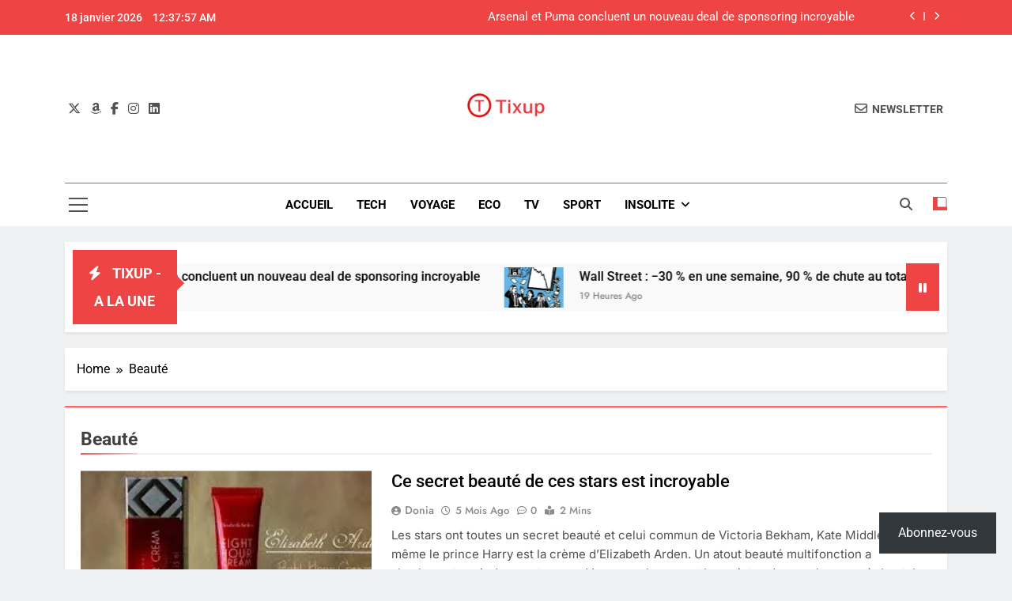

--- FILE ---
content_type: text/html; charset=UTF-8
request_url: https://www.tixup.com/tag/beaute
body_size: 21843
content:
<!doctype html>
<html dir="ltr" lang="fr-FR">
<head>
	<meta charset="UTF-8">
	<meta name="viewport" content="width=device-width, initial-scale=1">
	<link rel="profile" href="https://gmpg.org/xfn/11">
	<title>Beauté | Tixup.com</title>

		<!-- All in One SEO 4.9.3 - aioseo.com -->
	<meta name="robots" content="noindex, max-snippet:-1, max-image-preview:large, max-video-preview:-1" />
	<meta name="google-site-verification" content="bK4B583OTpOIJ4AJEV1Fy-q2SeebhtfMmJe8q8Ui75Y" />
	<meta name="msvalidate.01" content="4213DCB98C5255294D04CED1023C857B" />
	<link rel="canonical" href="https://www.tixup.com/tag/beaute" />
	<link rel="next" href="https://www.tixup.com/tag/beaute/page/2" />
	<meta name="generator" content="All in One SEO (AIOSEO) 4.9.3" />
		<script data-jetpack-boost="ignore" type="application/ld+json" class="aioseo-schema">
			{"@context":"https:\/\/schema.org","@graph":[{"@type":"BreadcrumbList","@id":"https:\/\/www.tixup.com\/tag\/beaute#breadcrumblist","itemListElement":[{"@type":"ListItem","@id":"https:\/\/www.tixup.com#listItem","position":1,"name":"Accueil","item":"https:\/\/www.tixup.com","nextItem":{"@type":"ListItem","@id":"https:\/\/www.tixup.com\/tag\/beaute#listItem","name":"Beaut\u00e9"}},{"@type":"ListItem","@id":"https:\/\/www.tixup.com\/tag\/beaute#listItem","position":2,"name":"Beaut\u00e9","previousItem":{"@type":"ListItem","@id":"https:\/\/www.tixup.com#listItem","name":"Accueil"}}]},{"@type":"CollectionPage","@id":"https:\/\/www.tixup.com\/tag\/beaute#collectionpage","url":"https:\/\/www.tixup.com\/tag\/beaute","name":"Beaut\u00e9 | Tixup.com","inLanguage":"fr-FR","isPartOf":{"@id":"https:\/\/www.tixup.com\/#website"},"breadcrumb":{"@id":"https:\/\/www.tixup.com\/tag\/beaute#breadcrumblist"}},{"@type":"Organization","@id":"https:\/\/www.tixup.com\/#organization","name":"Tixup.com","description":"Actualit\u00e9s","url":"https:\/\/www.tixup.com\/","logo":{"@type":"ImageObject","url":"https:\/\/www.tixup.com\/medias\/static\/uploads\/2020\/12\/cropped-Tixup-250x250-1.jpg","@id":"https:\/\/www.tixup.com\/tag\/beaute\/#organizationLogo"},"image":{"@id":"https:\/\/www.tixup.com\/tag\/beaute\/#organizationLogo"},"sameAs":["https:\/\/www.facebook.com\/Tixupcom\/","https:\/\/www.instagram.com\/tixupoff\/","https:\/\/www.youtube.com\/channel\/UCSSTFzQcjIJMAj-3lZwG_lw"]},{"@type":"WebSite","@id":"https:\/\/www.tixup.com\/#website","url":"https:\/\/www.tixup.com\/","name":"Tixup.com","description":"Actualit\u00e9s","inLanguage":"fr-FR","publisher":{"@id":"https:\/\/www.tixup.com\/#organization"}}]}
		</script>
		<!-- All in One SEO -->

<!-- Jetpack Site Verification Tags -->
<meta name="google-site-verification" content="bK4B583OTpOIJ4AJEV1Fy-q2SeebhtfMmJe8q8Ui75Y" />
<meta name="msvalidate.01" content="4213DCB98C5255294D04CED1023C857B" />
<link rel='dns-prefetch' href='//stats.wp.com' />
<link rel='dns-prefetch' href='//jetpack.wordpress.com' />
<link rel='dns-prefetch' href='//s0.wp.com' />
<link rel='dns-prefetch' href='//public-api.wordpress.com' />
<link rel='dns-prefetch' href='//0.gravatar.com' />
<link rel='dns-prefetch' href='//1.gravatar.com' />
<link rel='dns-prefetch' href='//2.gravatar.com' />
<link rel='dns-prefetch' href='//widgets.wp.com' />
<link rel="alternate" type="application/rss+xml" title="Tixup.com &raquo; Flux" href="https://www.tixup.com/feed" />
<link rel="alternate" type="application/rss+xml" title="Tixup.com &raquo; Flux des commentaires" href="https://www.tixup.com/comments/feed" />
<link rel="alternate" type="application/rss+xml" title="Tixup.com &raquo; Flux de l’étiquette Beauté" href="https://www.tixup.com/tag/beaute/feed" />
<link rel='stylesheet' id='all-css-0496b44f73b429e3c63bb93c72570e23' href='https://www.tixup.com/wp-content/boost-cache/static/f44f6b2fb5.min.css' type='text/css' media='all' />
<style id='wp-block-paragraph-inline-css'>
.is-small-text{font-size:.875em}.is-regular-text{font-size:1em}.is-large-text{font-size:2.25em}.is-larger-text{font-size:3em}.has-drop-cap:not(:focus):first-letter{float:left;font-size:8.4em;font-style:normal;font-weight:100;line-height:.68;margin:.05em .1em 0 0;text-transform:uppercase}body.rtl .has-drop-cap:not(:focus):first-letter{float:none;margin-left:.1em}p.has-drop-cap.has-background{overflow:hidden}:root :where(p.has-background){padding:1.25em 2.375em}:where(p.has-text-color:not(.has-link-color)) a{color:inherit}p.has-text-align-left[style*="writing-mode:vertical-lr"],p.has-text-align-right[style*="writing-mode:vertical-rl"]{rotate:180deg}
/*# sourceURL=https://www.tixup.com/wp-includes/blocks/paragraph/style.min.css */
</style>
<style id='global-styles-inline-css'>
:root{--wp--preset--aspect-ratio--square: 1;--wp--preset--aspect-ratio--4-3: 4/3;--wp--preset--aspect-ratio--3-4: 3/4;--wp--preset--aspect-ratio--3-2: 3/2;--wp--preset--aspect-ratio--2-3: 2/3;--wp--preset--aspect-ratio--16-9: 16/9;--wp--preset--aspect-ratio--9-16: 9/16;--wp--preset--color--black: #000000;--wp--preset--color--cyan-bluish-gray: #abb8c3;--wp--preset--color--white: #ffffff;--wp--preset--color--pale-pink: #f78da7;--wp--preset--color--vivid-red: #cf2e2e;--wp--preset--color--luminous-vivid-orange: #ff6900;--wp--preset--color--luminous-vivid-amber: #fcb900;--wp--preset--color--light-green-cyan: #7bdcb5;--wp--preset--color--vivid-green-cyan: #00d084;--wp--preset--color--pale-cyan-blue: #8ed1fc;--wp--preset--color--vivid-cyan-blue: #0693e3;--wp--preset--color--vivid-purple: #9b51e0;--wp--preset--gradient--vivid-cyan-blue-to-vivid-purple: linear-gradient(135deg,rgb(6,147,227) 0%,rgb(155,81,224) 100%);--wp--preset--gradient--light-green-cyan-to-vivid-green-cyan: linear-gradient(135deg,rgb(122,220,180) 0%,rgb(0,208,130) 100%);--wp--preset--gradient--luminous-vivid-amber-to-luminous-vivid-orange: linear-gradient(135deg,rgb(252,185,0) 0%,rgb(255,105,0) 100%);--wp--preset--gradient--luminous-vivid-orange-to-vivid-red: linear-gradient(135deg,rgb(255,105,0) 0%,rgb(207,46,46) 100%);--wp--preset--gradient--very-light-gray-to-cyan-bluish-gray: linear-gradient(135deg,rgb(238,238,238) 0%,rgb(169,184,195) 100%);--wp--preset--gradient--cool-to-warm-spectrum: linear-gradient(135deg,rgb(74,234,220) 0%,rgb(151,120,209) 20%,rgb(207,42,186) 40%,rgb(238,44,130) 60%,rgb(251,105,98) 80%,rgb(254,248,76) 100%);--wp--preset--gradient--blush-light-purple: linear-gradient(135deg,rgb(255,206,236) 0%,rgb(152,150,240) 100%);--wp--preset--gradient--blush-bordeaux: linear-gradient(135deg,rgb(254,205,165) 0%,rgb(254,45,45) 50%,rgb(107,0,62) 100%);--wp--preset--gradient--luminous-dusk: linear-gradient(135deg,rgb(255,203,112) 0%,rgb(199,81,192) 50%,rgb(65,88,208) 100%);--wp--preset--gradient--pale-ocean: linear-gradient(135deg,rgb(255,245,203) 0%,rgb(182,227,212) 50%,rgb(51,167,181) 100%);--wp--preset--gradient--electric-grass: linear-gradient(135deg,rgb(202,248,128) 0%,rgb(113,206,126) 100%);--wp--preset--gradient--midnight: linear-gradient(135deg,rgb(2,3,129) 0%,rgb(40,116,252) 100%);--wp--preset--font-size--small: 13px;--wp--preset--font-size--medium: 20px;--wp--preset--font-size--large: 36px;--wp--preset--font-size--x-large: 42px;--wp--preset--spacing--20: 0.44rem;--wp--preset--spacing--30: 0.67rem;--wp--preset--spacing--40: 1rem;--wp--preset--spacing--50: 1.5rem;--wp--preset--spacing--60: 2.25rem;--wp--preset--spacing--70: 3.38rem;--wp--preset--spacing--80: 5.06rem;--wp--preset--shadow--natural: 6px 6px 9px rgba(0, 0, 0, 0.2);--wp--preset--shadow--deep: 12px 12px 50px rgba(0, 0, 0, 0.4);--wp--preset--shadow--sharp: 6px 6px 0px rgba(0, 0, 0, 0.2);--wp--preset--shadow--outlined: 6px 6px 0px -3px rgb(255, 255, 255), 6px 6px rgb(0, 0, 0);--wp--preset--shadow--crisp: 6px 6px 0px rgb(0, 0, 0);}:where(.is-layout-flex){gap: 0.5em;}:where(.is-layout-grid){gap: 0.5em;}body .is-layout-flex{display: flex;}.is-layout-flex{flex-wrap: wrap;align-items: center;}.is-layout-flex > :is(*, div){margin: 0;}body .is-layout-grid{display: grid;}.is-layout-grid > :is(*, div){margin: 0;}:where(.wp-block-columns.is-layout-flex){gap: 2em;}:where(.wp-block-columns.is-layout-grid){gap: 2em;}:where(.wp-block-post-template.is-layout-flex){gap: 1.25em;}:where(.wp-block-post-template.is-layout-grid){gap: 1.25em;}.has-black-color{color: var(--wp--preset--color--black) !important;}.has-cyan-bluish-gray-color{color: var(--wp--preset--color--cyan-bluish-gray) !important;}.has-white-color{color: var(--wp--preset--color--white) !important;}.has-pale-pink-color{color: var(--wp--preset--color--pale-pink) !important;}.has-vivid-red-color{color: var(--wp--preset--color--vivid-red) !important;}.has-luminous-vivid-orange-color{color: var(--wp--preset--color--luminous-vivid-orange) !important;}.has-luminous-vivid-amber-color{color: var(--wp--preset--color--luminous-vivid-amber) !important;}.has-light-green-cyan-color{color: var(--wp--preset--color--light-green-cyan) !important;}.has-vivid-green-cyan-color{color: var(--wp--preset--color--vivid-green-cyan) !important;}.has-pale-cyan-blue-color{color: var(--wp--preset--color--pale-cyan-blue) !important;}.has-vivid-cyan-blue-color{color: var(--wp--preset--color--vivid-cyan-blue) !important;}.has-vivid-purple-color{color: var(--wp--preset--color--vivid-purple) !important;}.has-black-background-color{background-color: var(--wp--preset--color--black) !important;}.has-cyan-bluish-gray-background-color{background-color: var(--wp--preset--color--cyan-bluish-gray) !important;}.has-white-background-color{background-color: var(--wp--preset--color--white) !important;}.has-pale-pink-background-color{background-color: var(--wp--preset--color--pale-pink) !important;}.has-vivid-red-background-color{background-color: var(--wp--preset--color--vivid-red) !important;}.has-luminous-vivid-orange-background-color{background-color: var(--wp--preset--color--luminous-vivid-orange) !important;}.has-luminous-vivid-amber-background-color{background-color: var(--wp--preset--color--luminous-vivid-amber) !important;}.has-light-green-cyan-background-color{background-color: var(--wp--preset--color--light-green-cyan) !important;}.has-vivid-green-cyan-background-color{background-color: var(--wp--preset--color--vivid-green-cyan) !important;}.has-pale-cyan-blue-background-color{background-color: var(--wp--preset--color--pale-cyan-blue) !important;}.has-vivid-cyan-blue-background-color{background-color: var(--wp--preset--color--vivid-cyan-blue) !important;}.has-vivid-purple-background-color{background-color: var(--wp--preset--color--vivid-purple) !important;}.has-black-border-color{border-color: var(--wp--preset--color--black) !important;}.has-cyan-bluish-gray-border-color{border-color: var(--wp--preset--color--cyan-bluish-gray) !important;}.has-white-border-color{border-color: var(--wp--preset--color--white) !important;}.has-pale-pink-border-color{border-color: var(--wp--preset--color--pale-pink) !important;}.has-vivid-red-border-color{border-color: var(--wp--preset--color--vivid-red) !important;}.has-luminous-vivid-orange-border-color{border-color: var(--wp--preset--color--luminous-vivid-orange) !important;}.has-luminous-vivid-amber-border-color{border-color: var(--wp--preset--color--luminous-vivid-amber) !important;}.has-light-green-cyan-border-color{border-color: var(--wp--preset--color--light-green-cyan) !important;}.has-vivid-green-cyan-border-color{border-color: var(--wp--preset--color--vivid-green-cyan) !important;}.has-pale-cyan-blue-border-color{border-color: var(--wp--preset--color--pale-cyan-blue) !important;}.has-vivid-cyan-blue-border-color{border-color: var(--wp--preset--color--vivid-cyan-blue) !important;}.has-vivid-purple-border-color{border-color: var(--wp--preset--color--vivid-purple) !important;}.has-vivid-cyan-blue-to-vivid-purple-gradient-background{background: var(--wp--preset--gradient--vivid-cyan-blue-to-vivid-purple) !important;}.has-light-green-cyan-to-vivid-green-cyan-gradient-background{background: var(--wp--preset--gradient--light-green-cyan-to-vivid-green-cyan) !important;}.has-luminous-vivid-amber-to-luminous-vivid-orange-gradient-background{background: var(--wp--preset--gradient--luminous-vivid-amber-to-luminous-vivid-orange) !important;}.has-luminous-vivid-orange-to-vivid-red-gradient-background{background: var(--wp--preset--gradient--luminous-vivid-orange-to-vivid-red) !important;}.has-very-light-gray-to-cyan-bluish-gray-gradient-background{background: var(--wp--preset--gradient--very-light-gray-to-cyan-bluish-gray) !important;}.has-cool-to-warm-spectrum-gradient-background{background: var(--wp--preset--gradient--cool-to-warm-spectrum) !important;}.has-blush-light-purple-gradient-background{background: var(--wp--preset--gradient--blush-light-purple) !important;}.has-blush-bordeaux-gradient-background{background: var(--wp--preset--gradient--blush-bordeaux) !important;}.has-luminous-dusk-gradient-background{background: var(--wp--preset--gradient--luminous-dusk) !important;}.has-pale-ocean-gradient-background{background: var(--wp--preset--gradient--pale-ocean) !important;}.has-electric-grass-gradient-background{background: var(--wp--preset--gradient--electric-grass) !important;}.has-midnight-gradient-background{background: var(--wp--preset--gradient--midnight) !important;}.has-small-font-size{font-size: var(--wp--preset--font-size--small) !important;}.has-medium-font-size{font-size: var(--wp--preset--font-size--medium) !important;}.has-large-font-size{font-size: var(--wp--preset--font-size--large) !important;}.has-x-large-font-size{font-size: var(--wp--preset--font-size--x-large) !important;}
/*# sourceURL=global-styles-inline-css */
</style>

<style id='newsmatic-style-inline-css'>
body.newsmatic_font_typography{ --newsmatic-global-preset-color-1: #64748b;}
 body.newsmatic_font_typography{ --newsmatic-global-preset-color-2: #27272a;}
 body.newsmatic_font_typography{ --newsmatic-global-preset-color-3: #ef4444;}
 body.newsmatic_font_typography{ --newsmatic-global-preset-color-4: #eab308;}
 body.newsmatic_font_typography{ --newsmatic-global-preset-color-5: #84cc16;}
 body.newsmatic_font_typography{ --newsmatic-global-preset-color-6: #22c55e;}
 body.newsmatic_font_typography{ --newsmatic-global-preset-color-7: #06b6d4;}
 body.newsmatic_font_typography{ --newsmatic-global-preset-color-8: #0284c7;}
 body.newsmatic_font_typography{ --newsmatic-global-preset-color-9: #6366f1;}
 body.newsmatic_font_typography{ --newsmatic-global-preset-color-10: #84cc16;}
 body.newsmatic_font_typography{ --newsmatic-global-preset-color-11: #a855f7;}
 body.newsmatic_font_typography{ --newsmatic-global-preset-color-12: #f43f5e;}
 body.newsmatic_font_typography{ --newsmatic-global-preset-gradient-color-1: linear-gradient( 135deg, #485563 10%, #29323c 100%);}
 body.newsmatic_font_typography{ --newsmatic-global-preset-gradient-color-2: linear-gradient( 135deg, #FF512F 10%, #F09819 100%);}
 body.newsmatic_font_typography{ --newsmatic-global-preset-gradient-color-3: linear-gradient( 135deg, #00416A 10%, #E4E5E6 100%);}
 body.newsmatic_font_typography{ --newsmatic-global-preset-gradient-color-4: linear-gradient( 135deg, #CE9FFC 10%, #7367F0 100%);}
 body.newsmatic_font_typography{ --newsmatic-global-preset-gradient-color-5: linear-gradient( 135deg, #90F7EC 10%, #32CCBC 100%);}
 body.newsmatic_font_typography{ --newsmatic-global-preset-gradient-color-6: linear-gradient( 135deg, #81FBB8 10%, #28C76F 100%);}
 body.newsmatic_font_typography{ --newsmatic-global-preset-gradient-color-7: linear-gradient( 135deg, #EB3349 10%, #F45C43 100%);}
 body.newsmatic_font_typography{ --newsmatic-global-preset-gradient-color-8: linear-gradient( 135deg, #FFF720 10%, #3CD500 100%);}
 body.newsmatic_font_typography{ --newsmatic-global-preset-gradient-color-9: linear-gradient( 135deg, #FF96F9 10%, #C32BAC 100%);}
 body.newsmatic_font_typography{ --newsmatic-global-preset-gradient-color-10: linear-gradient( 135deg, #69FF97 10%, #00E4FF 100%);}
 body.newsmatic_font_typography{ --newsmatic-global-preset-gradient-color-11: linear-gradient( 135deg, #3C8CE7 10%, #00EAFF 100%);}
 body.newsmatic_font_typography{ --newsmatic-global-preset-gradient-color-12: linear-gradient( 135deg, #FF7AF5 10%, #513162 100%);}
 body.newsmatic_font_typography{ --theme-block-top-border-color: #ff0709;}
.newsmatic_font_typography { --header-padding: 35px;} .newsmatic_font_typography { --header-padding-tablet: 30px;} .newsmatic_font_typography { --header-padding-smartphone: 30px;}.newsmatic_main_body .site-header.layout--default .top-header{ background: var( --newsmatic-global-preset-color-3 )}.newsmatic_font_typography .header-custom-button{ background: linear-gradient(135deg,rgb(178,7,29) 0%,rgb(1,1,1) 100%)}.newsmatic_font_typography .header-custom-button:hover{ background: #b2071d}.newsmatic_font_typography { --site-title-family : Roboto; }
.newsmatic_font_typography { --site-title-weight : 700; }
.newsmatic_font_typography { --site-title-texttransform : capitalize; }
.newsmatic_font_typography { --site-title-textdecoration : none; }
.newsmatic_font_typography { --site-title-size : 45px; }
.newsmatic_font_typography { --site-title-size-tab : 43px; }
.newsmatic_font_typography { --site-title-size-mobile : 40px; }
.newsmatic_font_typography { --site-title-lineheight : 45px; }
.newsmatic_font_typography { --site-title-lineheight-tab : 42px; }
.newsmatic_font_typography { --site-title-lineheight-mobile : 40px; }
.newsmatic_font_typography { --site-title-letterspacing : 0px; }
.newsmatic_font_typography { --site-title-letterspacing-tab : 0px; }
.newsmatic_font_typography { --site-title-letterspacing-mobile : 0px; }
.newsmatic_font_typography { --site-tagline-family : Roboto; }
.newsmatic_font_typography { --site-tagline-weight : 400; }
.newsmatic_font_typography { --site-tagline-texttransform : capitalize; }
.newsmatic_font_typography { --site-tagline-textdecoration : none; }
.newsmatic_font_typography { --site-tagline-size : 16px; }
.newsmatic_font_typography { --site-tagline-size-tab : 16px; }
.newsmatic_font_typography { --site-tagline-size-mobile : 16px; }
.newsmatic_font_typography { --site-tagline-lineheight : 26px; }
.newsmatic_font_typography { --site-tagline-lineheight-tab : 26px; }
.newsmatic_font_typography { --site-tagline-lineheight-mobile : 16px; }
.newsmatic_font_typography { --site-tagline-letterspacing : 0px; }
.newsmatic_font_typography { --site-tagline-letterspacing-tab : 0px; }
.newsmatic_font_typography { --site-tagline-letterspacing-mobile : 0px; }
body .site-branding img.custom-logo{ width: 100px; }@media(max-width: 940px) { body .site-branding img.custom-logo{ width: 200px; } }
@media(max-width: 610px) { body .site-branding img.custom-logo{ width: 200px; } }
.newsmatic_font_typography  { --sidebar-toggle-color: #525252;}.newsmatic_font_typography  { --sidebar-toggle-color-hover : var( --newsmatic-global-preset-color-3 ); }.newsmatic_font_typography  { --search-color: #525252;}.newsmatic_font_typography  { --search-color-hover : var( --newsmatic-global-preset-color-3 ); }.newsmatic_main_body { --site-bk-color: #F0F1F2}.newsmatic_font_typography  { --move-to-top-background-color: var( --newsmatic-global-preset-color-3 );}.newsmatic_font_typography  { --move-to-top-background-color-hover : var( --newsmatic-global-preset-color-3 ); }.newsmatic_font_typography  { --move-to-top-color: #fff;}.newsmatic_font_typography  { --move-to-top-color-hover : #fff; }@media(max-width: 610px) { .ads-banner{ display : block;} }@media(max-width: 610px) { body #newsmatic-scroll-to-top.show{ display : none;} }body .site-header.layout--default .menu-section .row{ border-top: 1px solid var( --newsmatic-global-preset-color-3 );}body .site-footer.dark_bk{ border-top: 5px solid var( --newsmatic-global-preset-color-3 );}.newsmatic_font_typography  { --custom-btn-color: #ffffff;}.newsmatic_font_typography  { --custom-btn-color-hover : #ffffff; } body.newsmatic_main_body{ --theme-color-red: var( --newsmatic-global-preset-color-3 );} body.newsmatic_dark_mode{ --theme-color-red: var( --newsmatic-global-preset-color-3 );}body .post-categories .cat-item.cat-274 { background-color : var( --newsmatic-global-preset-color-3 )} body .newsmatic-category-no-bk .post-categories .cat-item.cat-274 a  { color : var( --newsmatic-global-preset-color-3 )} body.single .post-categories .cat-item.cat-274 { background-color : var( --newsmatic-global-preset-color-3 )} body .post-categories .cat-item.cat-3338 { background-color : var( --newsmatic-global-preset-color-3 )} body .newsmatic-category-no-bk .post-categories .cat-item.cat-3338 a  { color : var( --newsmatic-global-preset-color-3 )} body.single .post-categories .cat-item.cat-3338 { background-color : var( --newsmatic-global-preset-color-3 )} body .post-categories .cat-item.cat-6 { background-color : var( --newsmatic-global-preset-color-3 )} body .newsmatic-category-no-bk .post-categories .cat-item.cat-6 a  { color : var( --newsmatic-global-preset-color-3 )} body.single .post-categories .cat-item.cat-6 { background-color : var( --newsmatic-global-preset-color-3 )} body .post-categories .cat-item.cat-81 { background-color : var( --newsmatic-global-preset-color-3 )} body .newsmatic-category-no-bk .post-categories .cat-item.cat-81 a  { color : var( --newsmatic-global-preset-color-3 )} body.single .post-categories .cat-item.cat-81 { background-color : var( --newsmatic-global-preset-color-3 )} body .post-categories .cat-item.cat-532 { background-color : var( --newsmatic-global-preset-color-3 )} body .newsmatic-category-no-bk .post-categories .cat-item.cat-532 a  { color : var( --newsmatic-global-preset-color-3 )} body.single .post-categories .cat-item.cat-532 { background-color : var( --newsmatic-global-preset-color-3 )} body .post-categories .cat-item.cat-2873 { background-color : var( --newsmatic-global-preset-color-3 )} body .newsmatic-category-no-bk .post-categories .cat-item.cat-2873 a  { color : var( --newsmatic-global-preset-color-3 )} body.single .post-categories .cat-item.cat-2873 { background-color : var( --newsmatic-global-preset-color-3 )} body .post-categories .cat-item.cat-10 { background-color : var( --newsmatic-global-preset-color-3 )} body .newsmatic-category-no-bk .post-categories .cat-item.cat-10 a  { color : var( --newsmatic-global-preset-color-3 )} body.single .post-categories .cat-item.cat-10 { background-color : var( --newsmatic-global-preset-color-3 )} body .post-categories .cat-item.cat-9 { background-color : var( --newsmatic-global-preset-color-3 )} body .newsmatic-category-no-bk .post-categories .cat-item.cat-9 a  { color : var( --newsmatic-global-preset-color-3 )} body.single .post-categories .cat-item.cat-9 { background-color : var( --newsmatic-global-preset-color-3 )} body .post-categories .cat-item.cat-13893 { background-color : var( --newsmatic-global-preset-color-3 )} body .newsmatic-category-no-bk .post-categories .cat-item.cat-13893 a  { color : var( --newsmatic-global-preset-color-3 )} body.single .post-categories .cat-item.cat-13893 { background-color : var( --newsmatic-global-preset-color-3 )} body .post-categories .cat-item.cat-72 { background-color : var( --newsmatic-global-preset-color-3 )} body .newsmatic-category-no-bk .post-categories .cat-item.cat-72 a  { color : var( --newsmatic-global-preset-color-3 )} body.single .post-categories .cat-item.cat-72 { background-color : var( --newsmatic-global-preset-color-3 )} body .post-categories .cat-item.cat-8 { background-color : var( --newsmatic-global-preset-color-3 )} body .newsmatic-category-no-bk .post-categories .cat-item.cat-8 a  { color : var( --newsmatic-global-preset-color-3 )} body.single .post-categories .cat-item.cat-8 { background-color : var( --newsmatic-global-preset-color-3 )} body .post-categories .cat-item.cat-13882 { background-color : var( --newsmatic-global-preset-color-3 )} body .newsmatic-category-no-bk .post-categories .cat-item.cat-13882 a  { color : var( --newsmatic-global-preset-color-3 )} body.single .post-categories .cat-item.cat-13882 { background-color : var( --newsmatic-global-preset-color-3 )} body .post-categories .cat-item.cat-80 { background-color : var( --newsmatic-global-preset-color-3 )} body .newsmatic-category-no-bk .post-categories .cat-item.cat-80 a  { color : var( --newsmatic-global-preset-color-3 )} body.single .post-categories .cat-item.cat-80 { background-color : var( --newsmatic-global-preset-color-3 )} body .post-categories .cat-item.cat-3 { background-color : var( --newsmatic-global-preset-color-3 )} body .newsmatic-category-no-bk .post-categories .cat-item.cat-3 a  { color : var( --newsmatic-global-preset-color-3 )} body.single .post-categories .cat-item.cat-3 { background-color : var( --newsmatic-global-preset-color-3 )} body .post-categories .cat-item.cat-17423 { background-color : var( --newsmatic-global-preset-color-3 )} body .newsmatic-category-no-bk .post-categories .cat-item.cat-17423 a  { color : var( --newsmatic-global-preset-color-3 )} body.single .post-categories .cat-item.cat-17423 { background-color : var( --newsmatic-global-preset-color-3 )} body .post-categories .cat-item.cat-15 { background-color : var( --newsmatic-global-preset-color-3 )} body .newsmatic-category-no-bk .post-categories .cat-item.cat-15 a  { color : var( --newsmatic-global-preset-color-3 )} body.single .post-categories .cat-item.cat-15 { background-color : var( --newsmatic-global-preset-color-3 )} body .post-categories .cat-item.cat-7 { background-color : var( --newsmatic-global-preset-color-3 )} body .newsmatic-category-no-bk .post-categories .cat-item.cat-7 a  { color : var( --newsmatic-global-preset-color-3 )} body.single .post-categories .cat-item.cat-7 { background-color : var( --newsmatic-global-preset-color-3 )} body .post-categories .cat-item.cat-1 { background-color : var( --newsmatic-global-preset-color-3 )} body .newsmatic-category-no-bk .post-categories .cat-item.cat-1 a  { color : var( --newsmatic-global-preset-color-3 )} body.single .post-categories .cat-item.cat-1 { background-color : var( --newsmatic-global-preset-color-3 )} body .post-categories .cat-item.cat-2172 { background-color : var( --newsmatic-global-preset-color-3 )} body .newsmatic-category-no-bk .post-categories .cat-item.cat-2172 a  { color : var( --newsmatic-global-preset-color-3 )} body.single .post-categories .cat-item.cat-2172 { background-color : var( --newsmatic-global-preset-color-3 )}  #main-banner-section .main-banner-slider figure.post-thumb { border-radius: 0px; } #main-banner-section .main-banner-slider .post-element{ border-radius: 0px;}
 @media (max-width: 769px){ #main-banner-section .main-banner-slider figure.post-thumb { border-radius: 0px; } #main-banner-section .main-banner-slider .post-element { border-radius: 0px; } }
 @media (max-width: 548px){ #main-banner-section .main-banner-slider figure.post-thumb  { border-radius: 0px; } #main-banner-section .main-banner-slider .post-element { border-radius: 0px; } }
 #main-banner-section .main-banner-trailing-posts figure.post-thumb, #main-banner-section .banner-trailing-posts figure.post-thumb { border-radius: 0px } #main-banner-section .banner-trailing-posts .post-element { border-radius: 0px;}
 @media (max-width: 769px){ #main-banner-section .main-banner-trailing-posts figure.post-thumb,
				#main-banner-section .banner-trailing-posts figure.post-thumb { border-radius: 0px } #main-banner-section .banner-trailing-posts .post-element { border-radius: 0px;} }
 @media (max-width: 548px){ #main-banner-section .main-banner-trailing-posts figure.post-thumb,
				#main-banner-section .banner-trailing-posts figure.post-thumb  { border-radius: 0px  } #main-banner-section .banner-trailing-posts .post-element { border-radius: 0px;} }
 main.site-main .primary-content article figure.post-thumb-wrap { padding-bottom: calc( 0.25 * 100% ) }
 @media (max-width: 769px){ main.site-main .primary-content article figure.post-thumb-wrap { padding-bottom: calc( 0.4 * 100% ) } }
 @media (max-width: 548px){ main.site-main .primary-content article figure.post-thumb-wrap { padding-bottom: calc( 0.4 * 100% ) } }
 main.site-main .primary-content article figure.post-thumb-wrap { border-radius: 0px}
 @media (max-width: 769px){ main.site-main .primary-content article figure.post-thumb-wrap { border-radius: 0px } }
 @media (max-width: 548px){ main.site-main .primary-content article figure.post-thumb-wrap { border-radius: 0px  } }
#block--1761919058551v article figure.post-thumb-wrap { padding-bottom: calc( 0.6 * 100% ) }
 @media (max-width: 769px){ #block--1761919058551v article figure.post-thumb-wrap { padding-bottom: calc( 0.8 * 100% ) } }
 @media (max-width: 548px){ #block--1761919058551v article figure.post-thumb-wrap { padding-bottom: calc( 0.6 * 100% ) }}
#block--1761919058551v article figure.post-thumb-wrap { border-radius: 0px }
 @media (max-width: 769px){ #block--1761919058551v article figure.post-thumb-wrap { border-radius: 0px } }
 @media (max-width: 548px){ #block--1761919058551v article figure.post-thumb-wrap { border-radius: 0px } }
#block--1761919058560j article figure.post-thumb-wrap { padding-bottom: calc( 0.6 * 100% ) }
 @media (max-width: 769px){ #block--1761919058560j article figure.post-thumb-wrap { padding-bottom: calc( 0.8 * 100% ) } }
 @media (max-width: 548px){ #block--1761919058560j article figure.post-thumb-wrap { padding-bottom: calc( 0.6 * 100% ) }}
#block--1761919058560j article figure.post-thumb-wrap { border-radius: 0px }
 @media (max-width: 769px){ #block--1761919058560j article figure.post-thumb-wrap { border-radius: 0px } }
 @media (max-width: 548px){ #block--1761919058560j article figure.post-thumb-wrap { border-radius: 0px } }
#block--1761919058565n article figure.post-thumb-wrap { padding-bottom: calc( 0.25 * 100% ) }
 @media (max-width: 769px){ #block--1761919058565n article figure.post-thumb-wrap { padding-bottom: calc( 0.25 * 100% ) } }
 @media (max-width: 548px){ #block--1761919058565n article figure.post-thumb-wrap { padding-bottom: calc( 0.25 * 100% ) }}
#block--1761919058565n article figure.post-thumb-wrap { border-radius: 0px }
 @media (max-width: 769px){ #block--1761919058565n article figure.post-thumb-wrap { border-radius: 0px } }
 @media (max-width: 548px){ #block--1761919058565n article figure.post-thumb-wrap { border-radius: 0px } }
#block--1761919058569b article figure.post-thumb-wrap { padding-bottom: calc( 0.6 * 100% ) }
 @media (max-width: 769px){ #block--1761919058569b article figure.post-thumb-wrap { padding-bottom: calc( 0.8 * 100% ) } }
 @media (max-width: 548px){ #block--1761919058569b article figure.post-thumb-wrap { padding-bottom: calc( 0.6 * 100% ) }}
#block--1761919058569b article figure.post-thumb-wrap { border-radius: 0px }
 @media (max-width: 769px){ #block--1761919058569b article figure.post-thumb-wrap { border-radius: 0px } }
 @media (max-width: 548px){ #block--1761919058569b article figure.post-thumb-wrap { border-radius: 0px } }
/*# sourceURL=newsmatic-style-inline-css */
</style>
<style id='wp-img-auto-sizes-contain-inline-css'>
img:is([sizes=auto i],[sizes^="auto," i]){contain-intrinsic-size:3000px 1500px}
/*# sourceURL=wp-img-auto-sizes-contain-inline-css */
</style>
<style id='wp-emoji-styles-inline-css'>

	img.wp-smiley, img.emoji {
		display: inline !important;
		border: none !important;
		box-shadow: none !important;
		height: 1em !important;
		width: 1em !important;
		margin: 0 0.07em !important;
		vertical-align: -0.1em !important;
		background: none !important;
		padding: 0 !important;
	}
/*# sourceURL=wp-emoji-styles-inline-css */
</style>
<style id='classic-theme-styles-inline-css'>
/*! This file is auto-generated */
.wp-block-button__link{color:#fff;background-color:#32373c;border-radius:9999px;box-shadow:none;text-decoration:none;padding:calc(.667em + 2px) calc(1.333em + 2px);font-size:1.125em}.wp-block-file__button{background:#32373c;color:#fff;text-decoration:none}
/*# sourceURL=/wp-includes/css/classic-themes.min.css */
</style>
<script data-jetpack-boost="ignore" src="https://www.tixup.com/wp-includes/js/jquery/jquery.min.js?ver=3.7.1" id="jquery-core-js"></script>

<link rel="https://api.w.org/" href="https://www.tixup.com/wp-json/" /><link rel="alternate" title="JSON" type="application/json" href="https://www.tixup.com/wp-json/wp/v2/tags/348" /><link rel="EditURI" type="application/rsd+xml" title="RSD" href="https://www.tixup.com/xmlrpc.php?rsd" />
<style> .lar_social_share_icon{
 				margin: 2px;
 				}</style>	<style>img#wpstats{display:none}</style>
				<style type="text/css">
							.site-title {
					position: absolute;
					clip: rect(1px, 1px, 1px, 1px);
					}
									.site-description {
						position: absolute;
						clip: rect(1px, 1px, 1px, 1px);
					}
						</style>
		<link rel="icon" href="https://www.tixup.com/wp-content/uploads/2020/12/cropped-Tixup-250x250-1-32x32.jpg" sizes="32x32" />
<link rel="icon" href="https://www.tixup.com/wp-content/uploads/2020/12/cropped-Tixup-250x250-1-192x192.jpg" sizes="192x192" />
<link rel="apple-touch-icon" href="https://www.tixup.com/wp-content/uploads/2020/12/cropped-Tixup-250x250-1-180x180.jpg" />
<meta name="msapplication-TileImage" content="https://www.tixup.com/wp-content/uploads/2020/12/cropped-Tixup-250x250-1-270x270.jpg" />
<link rel='stylesheet' id='all-css-59681cf0308d49c452472efe7ddab748' href='https://www.tixup.com/wp-content/boost-cache/static/2e2cd120ef.min.css' type='text/css' media='all' />
</head>

<body data-rsssl=1 class="archive tag tag-beaute tag-348 wp-custom-logo wp-theme-newsmatic hfeed newsmatic-title-two newsmatic-image-hover--effect-two site-full-width--layout newsmatic_site_block_border_top post-layout--one no-sidebar newsmatic_main_body newsmatic_font_typography" itemtype='https://schema.org/Blog' itemscope='itemscope'>
<div id="page" class="site">
	<a class="skip-link screen-reader-text" href="#primary">Skip to content</a>
				<div class="newsmatic_ovelay_div"></div>
						
			<header id="masthead" class="site-header layout--default layout--one">
				<div class="top-header"><div class="newsmatic-container"><div class="row">         <div class="top-date-time">
            <span class="date">18 janvier 2026</span>
            <span class="time"></span>
         </div>
               <div class="top-ticker-news">
            <ul class="ticker-item-wrap">
                                          <li class="ticker-item"><a href="https://www.tixup.com/sport/79454-arsenal-et-puma-concluent-un-nouveau-deal-de-sponsoring-incroyable.html" title="Arsenal et Puma concluent un nouveau deal de sponsoring incroyable">Arsenal et Puma concluent un nouveau deal de sponsoring incroyable</a></h2></li>
                                                   <li class="ticker-item"><a href="https://www.tixup.com/economie/124143-wall-street-%e2%88%9230-en-une-semaine-90-de-chute-au-total.html" title="Wall Street : −30 % en une semaine, 90 % de chute au total">Wall Street : −30 % en une semaine, 90 % de chute au total</a></h2></li>
                                                   <li class="ticker-item"><a href="https://www.tixup.com/economie/53840-mary-barra-la-nouvelle-patronne-de-general-motors.html" title="Mary Barra, la nouvelle patronne de General Motors">Mary Barra, la nouvelle patronne de General Motors</a></h2></li>
                                                   <li class="ticker-item"><a href="https://www.tixup.com/economie/124141-petrole-300-000-par-jour-quand-les-tankers-gagnent-le-chaos.html" title="Pétrole : +300 000 $ par jour, quand les tankers gagnent le chaos">Pétrole : +300 000 $ par jour, quand les tankers gagnent le chaos</a></h2></li>
                                    </ul>
			</div>
      </div></div></div>        <div class="main-header order--social-logo-buttons">
            <div class="site-branding-section">
                <div class="newsmatic-container">
                    <div class="row">
                                 <div class="social-icons-wrap"><div class="social-icons">					<a class="social-icon" href="https://x.com/Tixup" target="_blank"><i class="fab fa-x-twitter"></i></a>
							<a class="social-icon" href="https://www.amazon.fr/?tag=txcyb-21" target="_blank"><i class="fab fa-amazon "></i></a>
							<a class="social-icon" href="https://www.facebook.com/Tixupcom" target="_blank"><i class="fab fa-facebook-f"></i></a>
							<a class="social-icon" href="https://www.instagram.com/tixupoof" target="_blank"><i class="fab fa-instagram"></i></a>
							<a class="social-icon" href="https://www.linkedin.com/in/david-delair-356411158/" target="_blank"><i class="fab fa-linkedin "></i></a>
		</div></div>
                  <div class="site-branding">
                <a href="https://www.tixup.com/" class="custom-logo-link" rel="home"><img width="300" height="300" src="https://www.tixup.com/wp-content/uploads/2025/10/cropped-tixup.png" class="custom-logo" alt="Tixup.com" decoding="async" fetchpriority="high" srcset="https://www.tixup.com/wp-content/uploads/2025/10/cropped-tixup.png 300w, https://www.tixup.com/wp-content/uploads/2025/10/cropped-tixup-200x200.png 200w" sizes="(max-width: 300px) 100vw, 300px" /></a>                        <p class="site-title"><a href="https://www.tixup.com/" rel="home">Tixup.com</a></p>
                                    <p class="site-description">Actualités</p>
                            </div><!-- .site-branding -->
         <div class="header-right-button-wrap">            <div class="newsletter-element">
                <a href="https://www.tixup.com/newsletter" data-popup="redirect">
                    <span class="title-icon"><i class="far fa-envelope"></i></span><span class="title-text">Newsletter</span>                </a>
            </div><!-- .newsletter-element -->
        </div><!-- .header-right-button-wrap -->                    </div>
                </div>
            </div>
            <div class="menu-section">
                <div class="newsmatic-container">
                    <div class="row">
                                    <div class="sidebar-toggle-wrap">
                <a class="sidebar-toggle-trigger" href="javascript:void(0);">
                    <div class="newsmatic_sidetoggle_menu_burger">
                      <span></span>
                      <span></span>
                      <span></span>
                  </div>
                </a>
                <div class="sidebar-toggle hide">
                <span class="sidebar-toggle-close"><i class="fas fa-times"></i></span>
                  <div class="newsmatic-container">
                    <div class="row">
                                          </div>
                  </div>
                </div>
            </div>
                 <nav id="site-navigation" class="main-navigation hover-effect--none">
            <button class="menu-toggle" aria-controls="primary-menu" aria-expanded="false">
                <div id="newsmatic_menu_burger">
                    <span></span>
                    <span></span>
                    <span></span>
                </div>
                <span class="menu_txt">Menu</span></button>
            <div class="menu-sommaire-container"><ul id="header-menu" class="menu"><li id="menu-item-83395" class="menu-item menu-item-type-custom menu-item-object-custom menu-item-home menu-item-83395"><a href="https://www.tixup.com">Accueil</a></li>
<li id="menu-item-83399" class="menu-item menu-item-type-taxonomy menu-item-object-category menu-item-83399"><a href="https://www.tixup.com/cat/technologie-high-tech">TECH</a></li>
<li id="menu-item-83404" class="menu-item menu-item-type-taxonomy menu-item-object-category menu-item-83404"><a href="https://www.tixup.com/cat/voyage">VOYAGE</a></li>
<li id="menu-item-83400" class="menu-item menu-item-type-taxonomy menu-item-object-category menu-item-83400"><a href="https://www.tixup.com/cat/economie">ECO</a></li>
<li id="menu-item-86005" class="menu-item menu-item-type-taxonomy menu-item-object-category menu-item-86005"><a href="https://www.tixup.com/cat/series-tv-videos">TV</a></li>
<li id="menu-item-83398" class="menu-item menu-item-type-taxonomy menu-item-object-category menu-item-83398"><a href="https://www.tixup.com/cat/sport">SPORT</a></li>
<li id="menu-item-83402" class="menu-item menu-item-type-taxonomy menu-item-object-category menu-item-has-children menu-item-83402"><a href="https://www.tixup.com/cat/buzz-insolites">INSOLITE</a>
<ul class="sub-menu">
	<li id="menu-item-83401" class="menu-item menu-item-type-taxonomy menu-item-object-category menu-item-83401"><a href="https://www.tixup.com/cat/sante-bien-etre">SANTE</a></li>
	<li id="menu-item-86004" class="menu-item menu-item-type-taxonomy menu-item-object-category menu-item-86004"><a href="https://www.tixup.com/cat/gastronomie">CUISINE</a></li>
	<li id="menu-item-83403" class="menu-item menu-item-type-taxonomy menu-item-object-category menu-item-83403"><a href="https://www.tixup.com/cat/art-culture">CULTURE</a></li>
	<li id="menu-item-83408" class="menu-item menu-item-type-taxonomy menu-item-object-category menu-item-83408"><a href="https://www.tixup.com/cat/jeux-video-2">JEU VIDEO</a></li>
</ul>
</li>
</ul></div>        </nav><!-- #site-navigation -->
                  <div class="search-wrap">
                <button class="search-trigger">
                    <i class="fas fa-search"></i>
                </button>
                <div class="search-form-wrap hide">
                    <form role="search" method="get" class="search-form" action="https://www.tixup.com/">
				<label>
					<span class="screen-reader-text">Rechercher :</span>
					<input type="search" class="search-field" placeholder="Rechercher…" value="" name="s" />
				</label>
				<input type="submit" class="search-submit" value="Rechercher" />
			</form>                </div>
            </div>
                    <div class="mode_toggle_wrap">
                <input class="mode_toggle" type="checkbox" >
            </div>
                            </div>
                </div>
            </div>
        </div>
        			</header><!-- #masthead -->
			
			        <div class="after-header header-layout-banner-two">
            <div class="newsmatic-container">
                <div class="row">
                                <div class="ticker-news-wrap newsmatic-ticker layout--two">
                                        <div class="ticker_label_title ticker-title newsmatic-ticker-label">
                                                            <span class="icon">
                                    <i class="fas fa-bolt"></i>
                                </span>
                                                                <span class="ticker_label_title_string">TIXUP - A LA UNE </span>
                                                        </div>
                                        <div class="newsmatic-ticker-box">
                  
                    <ul class="ticker-item-wrap" direction="left" dir="ltr">
                                <li class="ticker-item">
            <figure class="feature_image">
                                        <a href="https://www.tixup.com/sport/79454-arsenal-et-puma-concluent-un-nouveau-deal-de-sponsoring-incroyable.html" title="Arsenal et Puma concluent un nouveau deal de sponsoring incroyable">
                            <img width="120" height="82" src="https://www.tixup.com/wp-content/uploads/2013/05/Arsenal_Puma-deal-120x82.jpg" class="attachment-thumbnail size-thumbnail wp-post-image" alt="Le nouveau deal Arsenal – Puma" title="Arsenal et Puma concluent un nouveau deal de sponsoring incroyable" decoding="async" />                        </a>
                            </figure>
            <div class="title-wrap">
                <h2 class="post-title"><a href="https://www.tixup.com/sport/79454-arsenal-et-puma-concluent-un-nouveau-deal-de-sponsoring-incroyable.html" title="Arsenal et Puma concluent un nouveau deal de sponsoring incroyable">Arsenal et Puma concluent un nouveau deal de sponsoring incroyable</a></h2>
                <span class="post-date posted-on published"><a href="https://www.tixup.com/sport/79454-arsenal-et-puma-concluent-un-nouveau-deal-de-sponsoring-incroyable.html" rel="bookmark"><time class="entry-date published" datetime="2026-01-18T00:20:19+01:00">1 heure ago</time><time class="updated" datetime="2023-01-11T11:51:55+01:00">3 ans ago</time></a></span>            </div>
        </li>
            <li class="ticker-item">
            <figure class="feature_image">
                                        <a href="https://www.tixup.com/economie/124143-wall-street-%e2%88%9230-en-une-semaine-90-de-chute-au-total.html" title="Wall Street : −30 % en une semaine, 90 % de chute au total">
                            <img width="120" height="82" src="https://www.tixup.com/wp-content/uploads/2026/01/image316-120x82.png" class="attachment-thumbnail size-thumbnail wp-post-image" alt="" title="Wall Street : −30 % en une semaine, 90 % de chute au total" decoding="async" />                        </a>
                            </figure>
            <div class="title-wrap">
                <h2 class="post-title"><a href="https://www.tixup.com/economie/124143-wall-street-%e2%88%9230-en-une-semaine-90-de-chute-au-total.html" title="Wall Street : −30 % en une semaine, 90 % de chute au total">Wall Street : −30 % en une semaine, 90 % de chute au total</a></h2>
                <span class="post-date posted-on published"><a href="https://www.tixup.com/economie/124143-wall-street-%e2%88%9230-en-une-semaine-90-de-chute-au-total.html" rel="bookmark"><time class="entry-date published updated" datetime="2026-01-17T06:33:13+01:00">19 heures ago</time></a></span>            </div>
        </li>
            <li class="ticker-item">
            <figure class="feature_image">
                                        <a href="https://www.tixup.com/economie/53840-mary-barra-la-nouvelle-patronne-de-general-motors.html" title="Mary Barra, la nouvelle patronne de General Motors">
                            <img width="120" height="82" src="https://www.tixup.com/wp-content/uploads/2013/12/1118-120x82.jpg" class="attachment-thumbnail size-thumbnail wp-post-image" alt="" title="Mary Barra, la nouvelle patronne de General Motors" decoding="async" />                        </a>
                            </figure>
            <div class="title-wrap">
                <h2 class="post-title"><a href="https://www.tixup.com/economie/53840-mary-barra-la-nouvelle-patronne-de-general-motors.html" title="Mary Barra, la nouvelle patronne de General Motors">Mary Barra, la nouvelle patronne de General Motors</a></h2>
                <span class="post-date posted-on published"><a href="https://www.tixup.com/economie/53840-mary-barra-la-nouvelle-patronne-de-general-motors.html" rel="bookmark"><time class="entry-date published" datetime="2026-01-17T01:30:45+01:00">1 jour ago</time><time class="updated" datetime="2023-01-11T11:52:35+01:00">3 ans ago</time></a></span>            </div>
        </li>
            <li class="ticker-item">
            <figure class="feature_image">
                                        <a href="https://www.tixup.com/economie/124141-petrole-300-000-par-jour-quand-les-tankers-gagnent-le-chaos.html" title="Pétrole : +300 000 $ par jour, quand les tankers gagnent le chaos">
                            <img width="120" height="82" src="https://www.tixup.com/wp-content/uploads/2026/01/image315-120x82.png" class="attachment-thumbnail size-thumbnail wp-post-image" alt="" title="Pétrole : +300 000 $ par jour, quand les tankers gagnent le chaos" decoding="async" />                        </a>
                            </figure>
            <div class="title-wrap">
                <h2 class="post-title"><a href="https://www.tixup.com/economie/124141-petrole-300-000-par-jour-quand-les-tankers-gagnent-le-chaos.html" title="Pétrole : +300 000 $ par jour, quand les tankers gagnent le chaos">Pétrole : +300 000 $ par jour, quand les tankers gagnent le chaos</a></h2>
                <span class="post-date posted-on published"><a href="https://www.tixup.com/economie/124141-petrole-300-000-par-jour-quand-les-tankers-gagnent-le-chaos.html" rel="bookmark"><time class="entry-date published updated" datetime="2026-01-16T18:27:18+01:00">1 jour ago</time></a></span>            </div>
        </li>
            <li class="ticker-item">
            <figure class="feature_image">
                                        <a href="https://www.tixup.com/economie/124134-12-secteurs-anti-crise-31-de-ventes-quand-tout-ralentit.html" title="12 secteurs anti‑crise : +31 % de ventes quand tout ralentit">
                            <img width="120" height="82" src="https://www.tixup.com/wp-content/uploads/2026/01/image314-120x82.png" class="attachment-thumbnail size-thumbnail wp-post-image" alt="" title="12 secteurs anti‑crise : +31 % de ventes quand tout ralentit" decoding="async" />                        </a>
                            </figure>
            <div class="title-wrap">
                <h2 class="post-title"><a href="https://www.tixup.com/economie/124134-12-secteurs-anti-crise-31-de-ventes-quand-tout-ralentit.html" title="12 secteurs anti‑crise : +31 % de ventes quand tout ralentit">12 secteurs anti‑crise : +31 % de ventes quand tout ralentit</a></h2>
                <span class="post-date posted-on published"><a href="https://www.tixup.com/economie/124134-12-secteurs-anti-crise-31-de-ventes-quand-tout-ralentit.html" rel="bookmark"><time class="entry-date published updated" datetime="2026-01-16T06:33:13+01:00">2 jours ago</time></a></span>            </div>
        </li>
            <li class="ticker-item">
            <figure class="feature_image">
                                        <a href="https://www.tixup.com/economie/124132-ruee-vers-lor-300-000-chercheurs-90-ruines-quelques-gagnants.html" title="Ruée vers l’or : 300 000 chercheurs, 90 % ruinés, quelques gagnants">
                            <img width="120" height="82" src="https://www.tixup.com/wp-content/uploads/2026/01/image313-120x82.png" class="attachment-thumbnail size-thumbnail wp-post-image" alt="" title="Ruée vers l’or : 300 000 chercheurs, 90 % ruinés, quelques gagnants" decoding="async" />                        </a>
                            </figure>
            <div class="title-wrap">
                <h2 class="post-title"><a href="https://www.tixup.com/economie/124132-ruee-vers-lor-300-000-chercheurs-90-ruines-quelques-gagnants.html" title="Ruée vers l’or : 300 000 chercheurs, 90 % ruinés, quelques gagnants">Ruée vers l’or : 300 000 chercheurs, 90 % ruinés, quelques gagnants</a></h2>
                <span class="post-date posted-on published"><a href="https://www.tixup.com/economie/124132-ruee-vers-lor-300-000-chercheurs-90-ruines-quelques-gagnants.html" rel="bookmark"><time class="entry-date published updated" datetime="2026-01-15T18:27:14+01:00">2 jours ago</time></a></span>            </div>
        </li>
                        </ul>
                </div>
                <div class="newsmatic-ticker-controls">
                    <button class="newsmatic-ticker-pause"><i class="fas fa-pause"></i></button>
                </div>
            </div>
                         </div>
            </div>
        </div>
        	<div id="theme-content">
		            <div class="newsmatic-container">
                <div class="row">
                                <div class="newsmatic-breadcrumb-wrap">
                    <div role="navigation" aria-label="Breadcrumbs" class="breadcrumb-trail breadcrumbs" itemprop="breadcrumb"><ul class="trail-items" itemscope itemtype="http://schema.org/BreadcrumbList"><meta name="numberOfItems" content="2" /><meta name="itemListOrder" content="Ascending" /><li itemprop="itemListElement" itemscope itemtype="http://schema.org/ListItem" class="trail-item trail-begin"><a href="https://www.tixup.com" rel="home" itemprop="item"><span itemprop="name">Home</span></a><meta itemprop="position" content="1" /></li><li itemprop="itemListElement" itemscope itemtype="http://schema.org/ListItem" class="trail-item trail-end"><span data-url="https://www.tixup.com/tag/beaute" itemprop="item"><span itemprop="name">Beauté</span></span><meta itemprop="position" content="2" /></li></ul></div>                </div>
                        </div>
            </div>
            		<main id="primary" class="site-main">
			<div class="newsmatic-container">
				<div class="row">
				<div class="secondary-left-sidebar">
						
<aside id="secondary-left" class="widget-area">
	<section id="block-3" class="widget widget_block widget_text">
<p class="has-text-align-right">Photos et illustrations en partenariat avec <a href="https://depositphotos.com/fr/" target="_blank" rel="noreferrer noopener">Depositphotos</a></p>
</section></aside><!-- #secondary -->					</div>
					<div class="primary-content">
													<header class="page-header">
								<h1 class="page-title newsmatic-block-title">Beauté</h1>							</header><!-- .page-header -->
							<div class="post-inner-wrapper news-list-wrap">
								<article id="post-73083" class="post post-73083 type-post status-publish format-standard has-post-thumbnail hentry category-a-la-une category-sante-bien-etre category-series-tv-videos tag-beaute tag-eight-hour-cream tag-kate-middeleton tag-prince-harry tag-victoria-beckham">
	<figure class="post-thumb-wrap ">
        <a href="https://www.tixup.com/sante-bien-etre/73083-le-secret-beaute-de-plusieurs-stars.html" title="Ce secret beauté de ces stars est incroyable">
            <img width="275" height="183" src="https://www.tixup.com/wp-content/uploads/2014/09/Eight-Hour-Cream-est-le-secret-beauté-de-plusieurs-stars.jpg" class="attachment-newsmatic-list size-newsmatic-list wp-post-image" alt="" title="Ce secret beauté de ces stars est incroyable" decoding="async" srcset="https://www.tixup.com/wp-content/uploads/2014/09/Eight-Hour-Cream-est-le-secret-beauté-de-plusieurs-stars.jpg 275w, https://www.tixup.com/wp-content/uploads/2014/09/Eight-Hour-Cream-est-le-secret-beauté-de-plusieurs-stars-200x133.jpg 200w" sizes="(max-width: 275px) 100vw, 275px" />        </a>
        <ul class="post-categories"><li class="cat-item cat-274"><a href="https://www.tixup.com/cat/a-la-une" rel="category tag">A la Une</a></li><li class="cat-item cat-8"><a href="https://www.tixup.com/cat/sante-bien-etre" rel="category tag">Santé &amp; Bien-être</a></li><li class="cat-item cat-13882"><a href="https://www.tixup.com/cat/series-tv-videos" rel="category tag">Séries TV</a></li></ul>    </figure>
    <div class="post-element">
         <h2 class="post-title"><a href="https://www.tixup.com/sante-bien-etre/73083-le-secret-beaute-de-plusieurs-stars.html" title="Ce secret beauté de ces stars est incroyable">Ce secret beauté de ces stars est incroyable</a></h2>
                         
                                    <div class="post-meta">
                                        <span class="byline"> <span class="author vcard"><a class="url fn n author_name" href="https://www.tixup.com/author/donia">Donia</a></span></span><span class="post-date posted-on published"><a href="https://www.tixup.com/sante-bien-etre/73083-le-secret-beaute-de-plusieurs-stars.html" rel="bookmark"><time class="entry-date published" datetime="2025-08-23T07:59:00+02:00">5 mois ago</time><time class="updated" datetime="2023-08-19T16:28:09+02:00">2 ans ago</time></a></span><a href="https://www.tixup.com/sante-bien-etre/73083-le-secret-beaute-de-plusieurs-stars.html#comments"><span class="post-comment">0</span></a><span class="read-time">2 mins</span>                                    </div>
                         <div class="post-excerpt"><p>Les stars ont toutes un secret beauté et celui commun de Victoria Bekham, Kate Middleton et même le prince Harry est la crème d&rsquo;Elizabeth Arden. Un atout beauté multifonction a absolument avoir dans sa trousse. Vous avez la peau et les pointes de vos cheveux&nbsp;sèchent, les sourcils indisciplinés et les lèvres gercées alors vous n&rsquo;avez plus qu&rsquo;à acheter la solution miracles&#8230;</p>
</div>
                                    <a class="post-link-button" href="https://www.tixup.com/sante-bien-etre/73083-le-secret-beaute-de-plusieurs-stars.html">Lire la suite<i class="fas fa-angle-right"></i></a>    </div>
</article><!-- #post-73083 --><article id="post-10980" class="post post-10980 type-post status-publish format-standard hentry category-buzz-insolites tag-arabie-saoudite tag-aya-ali-al-mulla tag-beaute tag-concours tag-miss">
	<figure class="post-thumb-wrap no-feat-img">
        <a href="https://www.tixup.com/buzz-insolites/10980-miss-arabie-saoudite-elue-sans-devoiler-son-visage.html" title="Miss Arabie Saoudite, élue sans dévoiler son visage">
                    </a>
        <ul class="post-categories"><li class="cat-item cat-10"><a href="https://www.tixup.com/cat/buzz-insolites" rel="category tag">Insolites</a></li></ul>    </figure>
    <div class="post-element">
         <h2 class="post-title"><a href="https://www.tixup.com/buzz-insolites/10980-miss-arabie-saoudite-elue-sans-devoiler-son-visage.html" title="Miss Arabie Saoudite, élue sans dévoiler son visage">Miss Arabie Saoudite, élue sans dévoiler son visage</a></h2>
                         
                                    <div class="post-meta">
                                        <span class="byline"> <span class="author vcard"><a class="url fn n author_name" href="https://www.tixup.com/author/admin">Ghaith J.</a></span></span><span class="post-date posted-on published"><a href="https://www.tixup.com/buzz-insolites/10980-miss-arabie-saoudite-elue-sans-devoiler-son-visage.html" rel="bookmark"><time class="entry-date published" datetime="2025-07-27T21:24:44+02:00">6 mois ago</time><time class="updated" datetime="2024-06-30T15:30:19+02:00">2 ans ago</time></a></span><a href="https://www.tixup.com/buzz-insolites/10980-miss-arabie-saoudite-elue-sans-devoiler-son-visage.html#comments"><span class="post-comment">0</span></a><span class="read-time">1 mins</span>                                    </div>
                         <div class="post-excerpt"><p>Elle s&rsquo;appelle Aya Ali al-Mulla et c&rsquo;est elle la reine de beauté&#8230; morale. Cette jeune saoudienne âgée de 18 ans a été élue Miss Arabie Saoudite sans dévoiler son visage. Ce concours, semblable en quelques sortes aux élections des Miss, ne se repose pas sur les petites tenues, sexy et glamour, au contraire, les candidates&#8230;</p>
</div>
                                    <a class="post-link-button" href="https://www.tixup.com/buzz-insolites/10980-miss-arabie-saoudite-elue-sans-devoiler-son-visage.html">Lire la suite<i class="fas fa-angle-right"></i></a>    </div>
</article><!-- #post-10980 --><article id="post-73132" class="post post-73132 type-post status-publish format-standard has-post-thumbnail hentry category-a-la-une category-economie tag-beaute tag-chanel tag-e-shop tag-marque">
	<figure class="post-thumb-wrap ">
        <a href="https://www.tixup.com/economie/73132-chanel-a-lance-son-e-shop.html" title="Chanel a lancé son e-Shop">
            <img width="299" height="169" src="https://www.tixup.com/wp-content/uploads/2014/09/Le-e-shop-Chanel.jpg" class="attachment-newsmatic-list size-newsmatic-list wp-post-image" alt="" title="Chanel a lancé son e-Shop" decoding="async" srcset="https://www.tixup.com/wp-content/uploads/2014/09/Le-e-shop-Chanel.jpg 299w, https://www.tixup.com/wp-content/uploads/2014/09/Le-e-shop-Chanel-200x113.jpg 200w" sizes="(max-width: 299px) 100vw, 299px" />        </a>
        <ul class="post-categories"><li class="cat-item cat-274"><a href="https://www.tixup.com/cat/a-la-une" rel="category tag">A la Une</a></li><li class="cat-item cat-81"><a href="https://www.tixup.com/cat/economie" rel="category tag">Economie</a></li></ul>    </figure>
    <div class="post-element">
         <h2 class="post-title"><a href="https://www.tixup.com/economie/73132-chanel-a-lance-son-e-shop.html" title="Chanel a lancé son e-Shop">Chanel a lancé son e-Shop</a></h2>
                         
                                    <div class="post-meta">
                                        <span class="byline"> <span class="author vcard"><a class="url fn n author_name" href="https://www.tixup.com/author/donia">Donia</a></span></span><span class="post-date posted-on published"><a href="https://www.tixup.com/economie/73132-chanel-a-lance-son-e-shop.html" rel="bookmark"><time class="entry-date published" datetime="2025-06-25T06:46:41+02:00">7 mois ago</time><time class="updated" datetime="2024-06-25T06:50:22+02:00">2 ans ago</time></a></span><a href="https://www.tixup.com/economie/73132-chanel-a-lance-son-e-shop.html#comments"><span class="post-comment">0</span></a><span class="read-time">2 mins</span>                                    </div>
                         <div class="post-excerpt"><p>Voici une nouvelle qui devrait ravir d&rsquo;une manière générale toutes les femmes et surtout les adeptes de la marque Chanel.  L&rsquo;entreprise française vient d&rsquo;inaugurer son e-shop!  Avantage, tous les produits sont disponibles et plus la peine de bouger pour mettre la main sur les produits désirés! La marque aux deux C fait fort avec le&#8230;</p>
</div>
                                    <a class="post-link-button" href="https://www.tixup.com/economie/73132-chanel-a-lance-son-e-shop.html">Lire la suite<i class="fas fa-angle-right"></i></a>    </div>
</article><!-- #post-73132 --><article id="post-15998" class="post post-15998 type-post status-publish format-standard has-post-thumbnail hentry category-buzz-insolites tag-beaute tag-femme tag-japon tag-jeunesse tag-masako-mizutani">
	<figure class="post-thumb-wrap ">
        <a href="https://www.tixup.com/buzz-insolites/15998-une-japonaise-de-43-ans-possede-un-physique-de-20-ans.html" title="Une japonaise de 43 ans possède un physique de 20 ans">
            <img width="533" height="400" src="https://www.tixup.com/wp-content/uploads/2012/04/Masako-Mizutani-2.jpg" class="attachment-newsmatic-list size-newsmatic-list wp-post-image" alt="Masako Mizutani" title="Une japonaise de 43 ans possède un physique de 20 ans" decoding="async" srcset="https://www.tixup.com/wp-content/uploads/2012/04/Masako-Mizutani-2.jpg 600w, https://www.tixup.com/wp-content/uploads/2012/04/Masako-Mizutani-2-200x150.jpg 200w, https://www.tixup.com/wp-content/uploads/2012/04/Masako-Mizutani-2-580x435.jpg 580w" sizes="(max-width: 533px) 100vw, 533px" />        </a>
        <ul class="post-categories"><li class="cat-item cat-10"><a href="https://www.tixup.com/cat/buzz-insolites" rel="category tag">Insolites</a></li></ul>    </figure>
    <div class="post-element">
         <h2 class="post-title"><a href="https://www.tixup.com/buzz-insolites/15998-une-japonaise-de-43-ans-possede-un-physique-de-20-ans.html" title="Une japonaise de 43 ans possède un physique de 20 ans">Une japonaise de 43 ans possède un physique de 20 ans</a></h2>
                         
                                    <div class="post-meta">
                                        <span class="byline"> <span class="author vcard"><a class="url fn n author_name" href="https://www.tixup.com/author/admin">Ghaith J.</a></span></span><span class="post-date posted-on published"><a href="https://www.tixup.com/buzz-insolites/15998-une-japonaise-de-43-ans-possede-un-physique-de-20-ans.html" rel="bookmark"><time class="entry-date published" datetime="2025-04-18T10:58:47+02:00">9 mois ago</time><time class="updated" datetime="2012-04-18T11:01:46+02:00">14 ans ago</time></a></span><a href="https://www.tixup.com/buzz-insolites/15998-une-japonaise-de-43-ans-possede-un-physique-de-20-ans.html#comments"><span class="post-comment">0</span></a><span class="read-time">1 mins</span>                                    </div>
                         <div class="post-excerpt"><p>Masako Mizutani est une femme japonaise âgée de 43 ans qui possède le physique d&rsquo;une jeune fille de 20 ans sans avoir fait aucune chirurgie, seulement un entretien naturel de son corps. Son visage si poupin est devenu une sensation au Japon, surtout à la télévision. Dans le pays du soleil levant, on l&rsquo;appellerait même&#8230;</p>
</div>
                                    <a class="post-link-button" href="https://www.tixup.com/buzz-insolites/15998-une-japonaise-de-43-ans-possede-un-physique-de-20-ans.html">Lire la suite<i class="fas fa-angle-right"></i></a>    </div>
</article><!-- #post-15998 --><article id="post-82858" class="post post-82858 type-post status-publish format-standard has-post-thumbnail hentry category-a-la-une category-economie category-series-tv-videos tag-6play tag-beaute tag-capital tag-m6 tag-regime tag-replay tag-video">
	<figure class="post-thumb-wrap ">
        <a href="https://www.tixup.com/economie/82858-regarder-capital-beaute-epilation-regimes-m6-video-documentaire-nouvelles-tendances-replay-6play.html" title="Regarder Capital sur la beauté, l&rsquo;épilation et les régimes sur M6 : Vidéo documentaire nouvelles tendances en replay sur 6Play">
            <img width="382" height="215" src="https://www.tixup.com/wp-content/uploads/2017/03/Regarder-Capital-sur-la-beauté-lépilation-et-les-régimes-sur-M6-Vidéo-documentaire-nouvelles-tendances-en-replay-sur-6Play.jpg" class="attachment-newsmatic-list size-newsmatic-list wp-post-image" alt="Regarder Capital sur la beauté, l&#039;épilation et les régimes sur M6 : Vidéo documentaire nouvelles tendances en replay sur 6Play" title="Regarder Capital sur la beauté, l&rsquo;épilation et les régimes sur M6 : Vidéo documentaire nouvelles tendances en replay sur 6Play" decoding="async" loading="lazy" srcset="https://www.tixup.com/wp-content/uploads/2017/03/Regarder-Capital-sur-la-beauté-lépilation-et-les-régimes-sur-M6-Vidéo-documentaire-nouvelles-tendances-en-replay-sur-6Play.jpg 382w, https://www.tixup.com/wp-content/uploads/2017/03/Regarder-Capital-sur-la-beauté-lépilation-et-les-régimes-sur-M6-Vidéo-documentaire-nouvelles-tendances-en-replay-sur-6Play-200x112.jpg 200w" sizes="auto, (max-width: 382px) 100vw, 382px" />        </a>
        <ul class="post-categories"><li class="cat-item cat-274"><a href="https://www.tixup.com/cat/a-la-une" rel="category tag">A la Une</a></li><li class="cat-item cat-81"><a href="https://www.tixup.com/cat/economie" rel="category tag">Economie</a></li><li class="cat-item cat-13882"><a href="https://www.tixup.com/cat/series-tv-videos" rel="category tag">Séries TV</a></li></ul>    </figure>
    <div class="post-element">
         <h2 class="post-title"><a href="https://www.tixup.com/economie/82858-regarder-capital-beaute-epilation-regimes-m6-video-documentaire-nouvelles-tendances-replay-6play.html" title="Regarder Capital sur la beauté, l&rsquo;épilation et les régimes sur M6 : Vidéo documentaire nouvelles tendances en replay sur 6Play">Regarder Capital sur la beauté, l&rsquo;épilation et les régimes sur M6 : Vidéo documentaire nouvelles tendances en replay sur 6Play</a></h2>
                         
                                    <div class="post-meta">
                                        <span class="byline"> <span class="author vcard"><a class="url fn n author_name" href="https://www.tixup.com/author/chris">Chris</a></span></span><span class="post-date posted-on published"><a href="https://www.tixup.com/economie/82858-regarder-capital-beaute-epilation-regimes-m6-video-documentaire-nouvelles-tendances-replay-6play.html" rel="bookmark"><time class="entry-date published" datetime="2025-04-17T06:35:43+02:00">9 mois ago</time><time class="updated" datetime="2023-04-06T17:27:33+02:00">3 ans ago</time></a></span><a href="https://www.tixup.com/economie/82858-regarder-capital-beaute-epilation-regimes-m6-video-documentaire-nouvelles-tendances-replay-6play.html#comments"><span class="post-comment">0</span></a><span class="read-time">2 mins</span>                                    </div>
                         <div class="post-excerpt"><p>Regarder Capital sur la beauté, l&rsquo;épilation et les régimes sur M6 : Vidéo documentaire nouvelles tendances en replay sur 6Play > Pour cette nouvelle soirée sur M6, la chaîne profite de l&rsquo;approche des beaux jours pour offrir un documentaire sur la beauté, l&rsquo;épilation et les régimes ; trois choses importantes pour les Français à l&rsquo;approche&#8230;</p>
</div>
                                    <a class="post-link-button" href="https://www.tixup.com/economie/82858-regarder-capital-beaute-epilation-regimes-m6-video-documentaire-nouvelles-tendances-replay-6play.html">Lire la suite<i class="fas fa-angle-right"></i></a>    </div>
</article><!-- #post-82858 --><article id="post-66484" class="post post-66484 type-post status-publish format-standard has-post-thumbnail hentry category-a-la-une category-stars-people-jet-set tag-beaute tag-jennifer-aniston tag-jeunesse tag-la-meditation-transcendantale tag-secret">
	<figure class="post-thumb-wrap ">
        <a href="https://www.tixup.com/stars-people-jet-set/66484-pour-paraitre-toujours-aussi-jeune-optez-pour-les-secrets-beaute-de-jennifer-aniston.html" title="Pour paraître toujours aussi jeune, optez pour les secrets beauté de Jennifer Aniston">
            <img width="290" height="174" src="https://www.tixup.com/wp-content/uploads/2014/03/le-secret-jeunesse-de-Jennifer-Aniston-a-été-révélé.jpg" class="attachment-newsmatic-list size-newsmatic-list wp-post-image" alt="" title="Pour paraître toujours aussi jeune, optez pour les secrets beauté de Jennifer Aniston" decoding="async" loading="lazy" srcset="https://www.tixup.com/wp-content/uploads/2014/03/le-secret-jeunesse-de-Jennifer-Aniston-a-été-révélé.jpg 290w, https://www.tixup.com/wp-content/uploads/2014/03/le-secret-jeunesse-de-Jennifer-Aniston-a-été-révélé-200x120.jpg 200w" sizes="auto, (max-width: 290px) 100vw, 290px" />        </a>
        <ul class="post-categories"><li class="cat-item cat-274"><a href="https://www.tixup.com/cat/a-la-une" rel="category tag">A la Une</a></li><li class="cat-item cat-15"><a href="https://www.tixup.com/cat/stars-people-jet-set" rel="category tag">Stars &amp; People</a></li></ul>    </figure>
    <div class="post-element">
         <h2 class="post-title"><a href="https://www.tixup.com/stars-people-jet-set/66484-pour-paraitre-toujours-aussi-jeune-optez-pour-les-secrets-beaute-de-jennifer-aniston.html" title="Pour paraître toujours aussi jeune, optez pour les secrets beauté de Jennifer Aniston">Pour paraître toujours aussi jeune, optez pour les secrets beauté de Jennifer Aniston</a></h2>
                         
                                    <div class="post-meta">
                                        <span class="byline"> <span class="author vcard"><a class="url fn n author_name" href="https://www.tixup.com/author/donia">Donia</a></span></span><span class="post-date posted-on published"><a href="https://www.tixup.com/stars-people-jet-set/66484-pour-paraitre-toujours-aussi-jeune-optez-pour-les-secrets-beaute-de-jennifer-aniston.html" rel="bookmark"><time class="entry-date published" datetime="2025-03-11T09:00:27+01:00">10 mois ago</time><time class="updated" datetime="2023-02-28T09:01:28+01:00">3 ans ago</time></a></span><a href="https://www.tixup.com/stars-people-jet-set/66484-pour-paraitre-toujours-aussi-jeune-optez-pour-les-secrets-beaute-de-jennifer-aniston.html#comments"><span class="post-comment">0</span></a><span class="read-time">2 mins</span>                                    </div>
                         <div class="post-excerpt"><p>Jennifer Aniston a bien un secret anti-âge ou de beauté lui permettant de paraître plus jeune malgré ses 45 ans! Enfin, on a pu découvrir ce qui lui vaut cette jeunesse. Quand on regarde Jennifer Aniston on ne peut pas ne pas remarquer la différence entre son âge et son aspect physique. Il semble que&#8230;</p>
</div>
                                    <a class="post-link-button" href="https://www.tixup.com/stars-people-jet-set/66484-pour-paraitre-toujours-aussi-jeune-optez-pour-les-secrets-beaute-de-jennifer-aniston.html">Lire la suite<i class="fas fa-angle-right"></i></a>    </div>
</article><!-- #post-66484 --><article id="post-637" class="post post-637 type-post status-publish format-standard hentry category-sante-bien-etre tag-beaute tag-bien-etre tag-esthetique tag-femme tag-masque-visage">
	<figure class="post-thumb-wrap no-feat-img">
        <a href="https://www.tixup.com/sante-bien-etre/637-astuces-beaute-les-recettes-miraculeuses-de-grand-mere.html" title="Astuces beauté : Les recettes miraculeuses de Grand mère">
                    </a>
        <ul class="post-categories"><li class="cat-item cat-8"><a href="https://www.tixup.com/cat/sante-bien-etre" rel="category tag">Santé &amp; Bien-être</a></li></ul>    </figure>
    <div class="post-element">
         <h2 class="post-title"><a href="https://www.tixup.com/sante-bien-etre/637-astuces-beaute-les-recettes-miraculeuses-de-grand-mere.html" title="Astuces beauté : Les recettes miraculeuses de Grand mère">Astuces beauté : Les recettes miraculeuses de Grand mère</a></h2>
                         
                                    <div class="post-meta">
                                        <span class="byline"> <span class="author vcard"><a class="url fn n author_name" href="https://www.tixup.com/author/emna">Emna B.</a></span></span><span class="post-date posted-on published"><a href="https://www.tixup.com/sante-bien-etre/637-astuces-beaute-les-recettes-miraculeuses-de-grand-mere.html" rel="bookmark"><time class="entry-date published" datetime="2025-03-02T01:54:34+01:00">11 mois ago</time><time class="updated" datetime="2024-02-29T18:55:14+01:00">2 ans ago</time></a></span><a href="https://www.tixup.com/sante-bien-etre/637-astuces-beaute-les-recettes-miraculeuses-de-grand-mere.html#comments"><span class="post-comment">0</span></a><span class="read-time">4 mins</span>                                    </div>
                         <div class="post-excerpt"><p>Envie de douceur et d’authentique ? Avec des fruits, des légumes, des fleurs et autres huiles essentielles… il est tout à fait possible de préparer soi-même de véritables élixirs de beauté. La découverte dans le grenier de la maison familiale d&rsquo;anciens livres, consacrés aux femmes. Visage, corps, cheveux, découvrez une sélection de recettes gourmandes faciles&#8230;</p>
</div>
                                    <a class="post-link-button" href="https://www.tixup.com/sante-bien-etre/637-astuces-beaute-les-recettes-miraculeuses-de-grand-mere.html">Lire la suite<i class="fas fa-angle-right"></i></a>    </div>
</article><!-- #post-637 --><article id="post-61072" class="post post-61072 type-post status-publish format-standard has-post-thumbnail hentry category-a-la-une category-sante-bien-etre tag-argile-verte tag-beaute tag-bien-etre tag-saint-valentin tag-sante">
	<figure class="post-thumb-wrap ">
        <a href="https://www.tixup.com/sante-bien-etre/61072-une-peau-douce-pour-la-saint-valentin-cest-possible.html" title="Une peau douce pour la Saint-Valentin c’est possible">
            <img width="245" height="206" src="https://www.tixup.com/wp-content/uploads/2014/02/largile-verte-vous-promet-de-la-douceur-à-volonté.jpg" class="attachment-newsmatic-list size-newsmatic-list wp-post-image" alt="" title="Une peau douce pour la Saint-Valentin c’est possible" decoding="async" loading="lazy" srcset="https://www.tixup.com/wp-content/uploads/2014/02/largile-verte-vous-promet-de-la-douceur-à-volonté.jpg 245w, https://www.tixup.com/wp-content/uploads/2014/02/largile-verte-vous-promet-de-la-douceur-à-volonté-200x168.jpg 200w" sizes="auto, (max-width: 245px) 100vw, 245px" />        </a>
        <ul class="post-categories"><li class="cat-item cat-274"><a href="https://www.tixup.com/cat/a-la-une" rel="category tag">A la Une</a></li><li class="cat-item cat-8"><a href="https://www.tixup.com/cat/sante-bien-etre" rel="category tag">Santé &amp; Bien-être</a></li></ul>    </figure>
    <div class="post-element">
         <h2 class="post-title"><a href="https://www.tixup.com/sante-bien-etre/61072-une-peau-douce-pour-la-saint-valentin-cest-possible.html" title="Une peau douce pour la Saint-Valentin c’est possible">Une peau douce pour la Saint-Valentin c’est possible</a></h2>
                         
                                    <div class="post-meta">
                                        <span class="byline"> <span class="author vcard"><a class="url fn n author_name" href="https://www.tixup.com/author/donia">Donia</a></span></span><span class="post-date posted-on published"><a href="https://www.tixup.com/sante-bien-etre/61072-une-peau-douce-pour-la-saint-valentin-cest-possible.html" rel="bookmark"><time class="entry-date published" datetime="2025-02-14T07:54:58+01:00">11 mois ago</time><time class="updated" datetime="2023-02-15T07:59:02+01:00">3 ans ago</time></a></span><a href="https://www.tixup.com/sante-bien-etre/61072-une-peau-douce-pour-la-saint-valentin-cest-possible.html#comments"><span class="post-comment">0</span></a><span class="read-time">2 mins</span>                                    </div>
                         <div class="post-excerpt"><p>C’est bientôt la Saint-Valentin !! Rassurez-vous il n’est pas encore trop tard pour vous prendre en main avant le jour J. Ainsi, nous vous proposons une potion magique vous permettant de rayonner le 14 février. Beaucoup d’entre vous stresse d’un petit bouton apparu sur le visage, d’une peau sèche avant l’occasion de la Saint-Valentin. D’autres rêvent&#8230;</p>
</div>
                                    <a class="post-link-button" href="https://www.tixup.com/sante-bien-etre/61072-une-peau-douce-pour-la-saint-valentin-cest-possible.html">Lire la suite<i class="fas fa-angle-right"></i></a>    </div>
</article><!-- #post-61072 --><article id="post-60915" class="post post-60915 type-post status-publish format-standard has-post-thumbnail hentry category-a-la-une category-stars-people-jet-set tag-beaute tag-beyonce tag-kate-winslet tag-naturel tag-rhianna tag-scarlett-johansson tag-stars">
	<figure class="post-thumb-wrap ">
        <a href="https://www.tixup.com/stars-people-jet-set/60915-scarlette-johansen-pose-encore-une-fois-100-naturelle.html" title="Scarlette Johansen: pose encore une fois  100 %naturelle">
            <img width="266" height="190" src="https://www.tixup.com/wp-content/uploads/2014/02/Rihanna-sans-artifices.jpg" class="attachment-newsmatic-list size-newsmatic-list wp-post-image" alt="" title="Scarlette Johansen: pose encore une fois  100 %naturelle" decoding="async" loading="lazy" srcset="https://www.tixup.com/wp-content/uploads/2014/02/Rihanna-sans-artifices.jpg 266w, https://www.tixup.com/wp-content/uploads/2014/02/Rihanna-sans-artifices-200x142.jpg 200w" sizes="auto, (max-width: 266px) 100vw, 266px" />        </a>
        <ul class="post-categories"><li class="cat-item cat-274"><a href="https://www.tixup.com/cat/a-la-une" rel="category tag">A la Une</a></li><li class="cat-item cat-15"><a href="https://www.tixup.com/cat/stars-people-jet-set" rel="category tag">Stars &amp; People</a></li></ul>    </figure>
    <div class="post-element">
         <h2 class="post-title"><a href="https://www.tixup.com/stars-people-jet-set/60915-scarlette-johansen-pose-encore-une-fois-100-naturelle.html" title="Scarlette Johansen: pose encore une fois  100 %naturelle">Scarlette Johansen: pose encore une fois  100 %naturelle</a></h2>
                         
                                    <div class="post-meta">
                                        <span class="byline"> <span class="author vcard"><a class="url fn n author_name" href="https://www.tixup.com/author/donia">Donia</a></span></span><span class="post-date posted-on published"><a href="https://www.tixup.com/stars-people-jet-set/60915-scarlette-johansen-pose-encore-une-fois-100-naturelle.html" rel="bookmark"><time class="entry-date published" datetime="2025-02-07T15:12:39+01:00">11 mois ago</time><time class="updated" datetime="2014-02-07T15:12:51+01:00">12 ans ago</time></a></span><a href="https://www.tixup.com/stars-people-jet-set/60915-scarlette-johansen-pose-encore-une-fois-100-naturelle.html#comments"><span class="post-comment">0</span></a><span class="read-time">2 mins</span>                                    </div>
                         <div class="post-excerpt"><p>Beaucoup d’entre nous imaginent les stars sans leurs vêtements de marque, sans les belles coiffures et surtout sans maquillages en résumé des stars 100% naturelles. Dépourvus de tous les artifices que seraient les stars ? Eh bien certaines d’entre elles réalisent votre désir en posant fréquemment « au naturel », c’est le cas d’une des plus sexy du&#8230;</p>
</div>
                                    <a class="post-link-button" href="https://www.tixup.com/stars-people-jet-set/60915-scarlette-johansen-pose-encore-une-fois-100-naturelle.html">Lire la suite<i class="fas fa-angle-right"></i></a>    </div>
</article><!-- #post-60915 --><article id="post-24816" class="post post-24816 type-post status-publish format-standard has-post-thumbnail hentry category-a-la-une category-stars-people-jet-set tag-beaute tag-miss-univers tag-miss-univers-2012 tag-olivia-culpo">
	<figure class="post-thumb-wrap ">
        <a href="https://www.tixup.com/stars-people-jet-set/24816-olivia-culpo-sacree-miss-univers-2012.html" title="Olivia Culpo sacrée Miss Univers 2012">
            <img width="600" height="393" src="https://www.tixup.com/wp-content/uploads/2012/12/Olivia-Culpo.jpg" class="attachment-newsmatic-list size-newsmatic-list wp-post-image" alt="Olivia Culpo" title="Olivia Culpo sacrée Miss Univers 2012" decoding="async" loading="lazy" srcset="https://www.tixup.com/wp-content/uploads/2012/12/Olivia-Culpo.jpg 960w, https://www.tixup.com/wp-content/uploads/2012/12/Olivia-Culpo-200x130.jpg 200w, https://www.tixup.com/wp-content/uploads/2012/12/Olivia-Culpo-580x379.jpg 580w" sizes="auto, (max-width: 600px) 100vw, 600px" />        </a>
        <ul class="post-categories"><li class="cat-item cat-274"><a href="https://www.tixup.com/cat/a-la-une" rel="category tag">A la Une</a></li><li class="cat-item cat-15"><a href="https://www.tixup.com/cat/stars-people-jet-set" rel="category tag">Stars &amp; People</a></li></ul>    </figure>
    <div class="post-element">
         <h2 class="post-title"><a href="https://www.tixup.com/stars-people-jet-set/24816-olivia-culpo-sacree-miss-univers-2012.html" title="Olivia Culpo sacrée Miss Univers 2012">Olivia Culpo sacrée Miss Univers 2012</a></h2>
                         
                                    <div class="post-meta">
                                        <span class="byline"> <span class="author vcard"><a class="url fn n author_name" href="https://www.tixup.com/author/redaction">La Rédaction</a></span></span><span class="post-date posted-on published"><a href="https://www.tixup.com/stars-people-jet-set/24816-olivia-culpo-sacree-miss-univers-2012.html" rel="bookmark"><time class="entry-date published updated" datetime="2012-12-20T23:30:59+01:00">13 ans ago</time></a></span><a href="https://www.tixup.com/stars-people-jet-set/24816-olivia-culpo-sacree-miss-univers-2012.html#comments"><span class="post-comment">0</span></a><span class="read-time">2 mins</span>                                    </div>
                         <div class="post-excerpt"><p>L&rsquo;Américaine Olivia Culpo, 20 ans, a été élue mercredi miss Univers 2012 à Las Vegas (Nevada, ouest des Etats-Unis), décrochant pour la première fois depuis 15 ans pour son pays le titre de la femme la plus belle du monde. Elle a été choisie devant trois autres finalistes, la Philippine Janine Tugonon, la Brésilienne Gabriela&#8230;</p>
</div>
                                    <a class="post-link-button" href="https://www.tixup.com/stars-people-jet-set/24816-olivia-culpo-sacree-miss-univers-2012.html">Lire la suite<i class="fas fa-angle-right"></i></a>    </div>
</article><!-- #post-24816 --><div class="pagination"><ul class='page-numbers'>
	<li><span aria-current="page" class="page-numbers current">1</span></li>
	<li><a class="page-numbers" href="https://www.tixup.com/tag/beaute/page/2">2</a></li>
	<li><a class="next page-numbers" href="https://www.tixup.com/tag/beaute/page/2"><i class="fas fa-chevron-right"></i></a></li>
</ul>
</div>							</div>
					</div>
					<div class="secondary-sidebar">
											</div>
				</div>
			</div>

		</main><!-- #main -->
	</div><!-- #theme-content -->
	<footer id="colophon" class="site-footer dark_bk">
		        <div class="bottom-footer">
            <div class="newsmatic-container">
                <div class="row">
                             <div class="bottom-inner-wrapper">
              <div class="site-info">
            Tixup.com - Actualités - 2026.				Powered By <a href="https://blazethemes.com/">BlazeThemes</a>.        </div>
                 <div class="bottom-menu">
               <div class="menu-pied-de-page-container"><ul id="bottom-footer-menu" class="menu"><li id="menu-item-83409" class="menu-item menu-item-type-custom menu-item-object-custom menu-item-home menu-item-83409"><a href="https://www.tixup.com">Accueil</a></li>
<li id="menu-item-83411" class="menu-item menu-item-type-post_type menu-item-object-page menu-item-83411"><a href="https://www.tixup.com/conditions-generales-d-utilisation">CGU</a></li>
<li id="menu-item-83413" class="menu-item menu-item-type-custom menu-item-object-custom menu-item-83413"><a href="https://www.tixup.com/feed/rss">RSS</a></li>
<li id="menu-item-83410" class="menu-item menu-item-type-post_type menu-item-object-page menu-item-83410"><a href="https://www.tixup.com/equipe">L&rsquo;équipe</a></li>
<li id="menu-item-86611" class="menu-item menu-item-type-post_type menu-item-object-page menu-item-86611"><a href="https://www.tixup.com/promotion-reseaux-sociaux">Promotion</a></li>
<li id="menu-item-83412" class="menu-item menu-item-type-post_type menu-item-object-page menu-item-83412"><a href="https://www.tixup.com/contact">Contact</a></li>
</ul></div>            </div>
                  </div><!-- .bottom-inner-wrapper -->
                      </div>
            </div>
        </div>
        	</footer><!-- #colophon -->
	        <div id="newsmatic-scroll-to-top" class="align--right">
                            <span class="icon-holder"><i class="fas fa-angle-up"></i></span>
                    </div><!-- #newsmatic-scroll-to-top -->
    </div><!-- #page -->


				<div class="jetpack-subscribe-floating-button">
						<div style="margin-right:20px;margin-left:20px;margin-top:20px;margin-bottom:20px;" class="wp-block-jetpack-subscriptions__supports-newline is-style-button wp-block-jetpack-subscriptions">
		<div class="wp-block-jetpack-subscriptions__container is-not-subscriber">
							<form
					action="https://wordpress.com/email-subscriptions"
					method="post"
					accept-charset="utf-8"
					data-blog="129457334"
					data-post_access_level="everybody"
					data-subscriber_email=""
					id="subscribe-blog"
				>
					<div class="wp-block-jetpack-subscriptions__form-elements">
												<p id="subscribe-submit"
													>
							<input type="hidden" name="action" value="subscribe"/>
							<input type="hidden" name="blog_id" value="129457334"/>
							<input type="hidden" name="source" value="https://www.tixup.com/tag/beaute"/>
							<input type="hidden" name="sub-type" value="subscribe-block"/>
							<input type="hidden" name="app_source" value="subscribe-floating-button"/>
							<input type="hidden" name="redirect_fragment" value="subscribe-blog"/>
							<input type="hidden" name="lang" value="fr_FR"/>
							<input type="hidden" id="_wpnonce" name="_wpnonce" value="6f091eca4a" /><input type="hidden" name="_wp_http_referer" value="/tag/beaute" /><input type="hidden" name="post_id" value="83432"/>							<button type="submit"
																	class="wp-block-button__link no-border-radius"
																									style="font-size: 16px;padding: 15px 23px 15px 23px;border-radius: 0px;border-width: 1px;"
																name="jetpack_subscriptions_widget"
							>
								Abonnez-vous							</button>
						</p>
					</div>
				</form>
								</div>
	</div>
					</div>
			





<script data-jetpack-boost="ignore" id="wp-emoji-settings" type="application/json">
{"baseUrl":"https://s.w.org/images/core/emoji/17.0.2/72x72/","ext":".png","svgUrl":"https://s.w.org/images/core/emoji/17.0.2/svg/","svgExt":".svg","source":{"concatemoji":"https://www.tixup.com/wp-includes/js/wp-emoji-release.min.js?ver=5c2a4b919e366865a5bbddc29f67cc4e"}}
</script>

<script type='text/javascript' src='https://www.tixup.com/wp-content/boost-cache/static/50f688258d.min.js'></script><script type="speculationrules">
{"prefetch":[{"source":"document","where":{"and":[{"href_matches":"/*"},{"not":{"href_matches":["/wp-*.php","/wp-admin/*","/wp-content/uploads/*","/wp-content/*","/wp-content/plugins/*","/wp-content/themes/newsmatic/*","/*\\?(.+)"]}},{"not":{"selector_matches":"a[rel~=\"nofollow\"]"}},{"not":{"selector_matches":".no-prefetch, .no-prefetch a"}}]},"eagerness":"conservative"}]}
</script><script id="newsmatic-theme-js-extra">
var newsmaticObject = {"_wpnonce":"f42f377332","ajaxUrl":"https://www.tixup.com/wp-admin/admin-ajax.php","stt":"1","stickey_header":"1","livesearch":"1"};
//# sourceURL=newsmatic-theme-js-extra
</script><script type='text/javascript' src='https://www.tixup.com/wp-content/boost-cache/static/51733d3cd5.min.js'></script><script id="jetpack-stats-js-before">
_stq = window._stq || [];
_stq.push([ "view", {"v":"ext","blog":"129457334","post":"0","tz":"1","srv":"www.tixup.com","arch_tag":"beaute","arch_results":"10","j":"1:15.4"} ]);
_stq.push([ "clickTrackerInit", "129457334", "0" ]);
//# sourceURL=jetpack-stats-js-before
</script><script src="https://stats.wp.com/e-202603.js" id="jetpack-stats-js" defer data-wp-strategy="defer"></script><script id="jetpack-blocks-assets-base-url-js-before">
var Jetpack_Block_Assets_Base_Url="https://www.tixup.com/wp-content/plugins/jetpack/_inc/blocks/";
//# sourceURL=jetpack-blocks-assets-base-url-js-before
</script><script type='text/javascript' src='https://www.tixup.com/wp-content/boost-cache/static/615929fd79.min.js'></script><script type="module">
/*! This file is auto-generated */
const a=JSON.parse(document.getElementById("wp-emoji-settings").textContent),o=(window._wpemojiSettings=a,"wpEmojiSettingsSupports"),s=["flag","emoji"];function i(e){try{var t={supportTests:e,timestamp:(new Date).valueOf()};sessionStorage.setItem(o,JSON.stringify(t))}catch(e){}}function c(e,t,n){e.clearRect(0,0,e.canvas.width,e.canvas.height),e.fillText(t,0,0);t=new Uint32Array(e.getImageData(0,0,e.canvas.width,e.canvas.height).data);e.clearRect(0,0,e.canvas.width,e.canvas.height),e.fillText(n,0,0);const a=new Uint32Array(e.getImageData(0,0,e.canvas.width,e.canvas.height).data);return t.every((e,t)=>e===a[t])}function p(e,t){e.clearRect(0,0,e.canvas.width,e.canvas.height),e.fillText(t,0,0);var n=e.getImageData(16,16,1,1);for(let e=0;e<n.data.length;e++)if(0!==n.data[e])return!1;return!0}function u(e,t,n,a){switch(t){case"flag":return n(e,"\ud83c\udff3\ufe0f\u200d\u26a7\ufe0f","\ud83c\udff3\ufe0f\u200b\u26a7\ufe0f")?!1:!n(e,"\ud83c\udde8\ud83c\uddf6","\ud83c\udde8\u200b\ud83c\uddf6")&&!n(e,"\ud83c\udff4\udb40\udc67\udb40\udc62\udb40\udc65\udb40\udc6e\udb40\udc67\udb40\udc7f","\ud83c\udff4\u200b\udb40\udc67\u200b\udb40\udc62\u200b\udb40\udc65\u200b\udb40\udc6e\u200b\udb40\udc67\u200b\udb40\udc7f");case"emoji":return!a(e,"\ud83e\u1fac8")}return!1}function f(e,t,n,a){let r;const o=(r="undefined"!=typeof WorkerGlobalScope&&self instanceof WorkerGlobalScope?new OffscreenCanvas(300,150):document.createElement("canvas")).getContext("2d",{willReadFrequently:!0}),s=(o.textBaseline="top",o.font="600 32px Arial",{});return e.forEach(e=>{s[e]=t(o,e,n,a)}),s}function r(e){var t=document.createElement("script");t.src=e,t.defer=!0,document.head.appendChild(t)}a.supports={everything:!0,everythingExceptFlag:!0},new Promise(t=>{let n=function(){try{var e=JSON.parse(sessionStorage.getItem(o));if("object"==typeof e&&"number"==typeof e.timestamp&&(new Date).valueOf()<e.timestamp+604800&&"object"==typeof e.supportTests)return e.supportTests}catch(e){}return null}();if(!n){if("undefined"!=typeof Worker&&"undefined"!=typeof OffscreenCanvas&&"undefined"!=typeof URL&&URL.createObjectURL&&"undefined"!=typeof Blob)try{var e="postMessage("+f.toString()+"("+[JSON.stringify(s),u.toString(),c.toString(),p.toString()].join(",")+"));",a=new Blob([e],{type:"text/javascript"});const r=new Worker(URL.createObjectURL(a),{name:"wpTestEmojiSupports"});return void(r.onmessage=e=>{i(n=e.data),r.terminate(),t(n)})}catch(e){}i(n=f(s,u,c,p))}t(n)}).then(e=>{for(const n in e)a.supports[n]=e[n],a.supports.everything=a.supports.everything&&a.supports[n],"flag"!==n&&(a.supports.everythingExceptFlag=a.supports.everythingExceptFlag&&a.supports[n]);var t;a.supports.everythingExceptFlag=a.supports.everythingExceptFlag&&!a.supports.flag,a.supports.everything||((t=a.source||{}).concatemoji?r(t.concatemoji):t.wpemoji&&t.twemoji&&(r(t.twemoji),r(t.wpemoji)))});
//# sourceURL=https://www.tixup.com/wp-includes/js/wp-emoji-loader.min.js
</script></body>
</html>

<!-- Page cached by LiteSpeed Cache 7.7 on 2026-01-18 01:37:53 -->